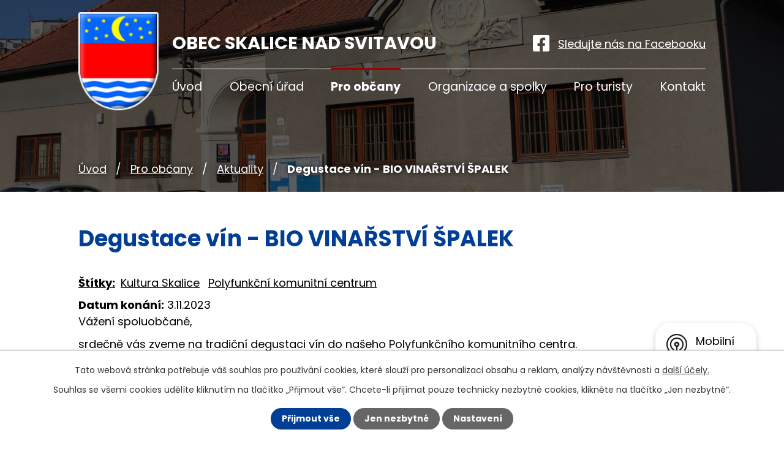

--- FILE ---
content_type: text/html; charset=utf-8
request_url: https://www.skalicenadsvitavou.cz/aktuality/degustace-vin-bio-vinarstvi-spalek
body_size: 7521
content:
<!DOCTYPE html>
<html lang="cs" data-lang-system="cs">
	<head>



		<!--[if IE]><meta http-equiv="X-UA-Compatible" content="IE=EDGE"><![endif]-->
			<meta name="viewport" content="width=device-width, initial-scale=1, user-scalable=yes">
			<meta http-equiv="content-type" content="text/html; charset=utf-8" />
			<meta name="robots" content="index,follow" />
			<meta name="author" content="Antee s.r.o." />
			<meta name="description" content="Degustace vín Skalice nad Svitavou
Vinařství Špalek
" />
			<meta name="keywords" content="Skalice nad Svitavou" />
			<meta name="viewport" content="width=device-width, initial-scale=1, user-scalable=yes" />
<title>Degustace vín - BIO VINAŘSTVÍ ŠPALEK | Skalice nad Svitavou</title>

		<link rel="stylesheet" type="text/css" href="https://cdn.antee.cz/jqueryui/1.8.20/css/smoothness/jquery-ui-1.8.20.custom.css?v=2" integrity="sha384-969tZdZyQm28oZBJc3HnOkX55bRgehf7P93uV7yHLjvpg/EMn7cdRjNDiJ3kYzs4" crossorigin="anonymous" />
		<link rel="stylesheet" type="text/css" href="/style.php?nid=QUFJ&amp;ver=1768399196" />
		<link rel="stylesheet" type="text/css" href="/css/libs.css?ver=1768399900" />
		<link rel="stylesheet" type="text/css" href="https://cdn.antee.cz/genericons/genericons/genericons.css?v=2" integrity="sha384-DVVni0eBddR2RAn0f3ykZjyh97AUIRF+05QPwYfLtPTLQu3B+ocaZm/JigaX0VKc" crossorigin="anonymous" />

		<script src="/js/jquery/jquery-3.0.0.min.js" ></script>
		<script src="/js/jquery/jquery-migrate-3.1.0.min.js" ></script>
		<script src="/js/jquery/jquery-ui.min.js" ></script>
		<script src="/js/jquery/jquery.ui.touch-punch.min.js" ></script>
		<script src="/js/libs.min.js?ver=1768399900" ></script>
		<script src="/js/ipo.min.js?ver=1768399889" ></script>
			<script src="/js/locales/cs.js?ver=1768399196" ></script>

			<script src='https://www.google.com/recaptcha/api.js?hl=cs&render=explicit' ></script>

		<link href="/aktuality?action=atom" type="application/atom+xml" rel="alternate" title="Aktuality">
		<link href="/uredni-deska?action=atom" type="application/atom+xml" rel="alternate" title="Úřední deska">
		<link href="/hlaseni-mistniho-rozhlasu?action=atom" type="application/atom+xml" rel="alternate" title="Hlášení místního rozhlasu">
		<link href="/rozpocet-a-financni-dokumenty?action=atom" type="application/atom+xml" rel="alternate" title="Rozpočet a finanční dokumenty">
		<link href="/nakladani-s-odpady?action=atom" type="application/atom+xml" rel="alternate" title="Nakládání s odpady">
<link rel="preconnect" href="https://fonts.googleapis.com">
<link rel="preconnect" href="https://fonts.gstatic.com" crossorigin>
<link href="https://fonts.googleapis.com/css2?family=Poppins:wght@400;700&amp;display=fallback" rel="stylesheet">
<link href="/image.php?nid=447&amp;oid=8641287&amp;width=32" rel="icon" type="image/png">
<link rel="shortcut icon" href="/image.php?nid=447&amp;oid=8641287&amp;width=32">
<script>
ipo.api.live('body', function(el) {
//posun patičky
$(el).find("#ipocopyright").insertAfter("#ipocontainer");
//backlink
$(el).find(".backlink").addClass("action-button");
});
//posun drob. navigace
ipo.api.live('#iponavigation', function(el) {
if((!document.getElementById('page8589174')) && ($(window).width() > 1024))  {
$(el).prependTo(".header__bg--sp");
}
});
</script>

<link rel="preload" href="/image.php?nid=447&amp;oid=8641299&amp;width=132" as="image">
	</head>

	<body id="page1534" class="subpage1534 subpage4181372"
			
			data-nid="447"
			data-lid="CZ"
			data-oid="1534"
			data-layout-pagewidth="1024"
			
			data-slideshow-timer="3"
			 data-ipo-article-id="805404" data-ipo-article-tags="Kultura Skalice Polyfunkční komunitní centrum"
						
				
				data-layout="responsive" data-viewport_width_responsive="1024"
			>



							<div id="snippet-cookiesConfirmation-euCookiesSnp">			<div id="cookieChoiceInfo" class="cookie-choices-info template_1">
					<p>Tato webová stránka potřebuje váš souhlas pro používání cookies, které slouží pro personalizaci obsahu a reklam, analýzy návštěvnosti a 
						<a class="cookie-button more" href="https://navody.antee.cz/cookies" target="_blank">další účely.</a>
					</p>
					<p>
						Souhlas se všemi cookies udělíte kliknutím na tlačítko „Přijmout vše“. Chcete-li přijímat pouze technicky nezbytné cookies, klikněte na tlačítko „Jen nezbytné“.
					</p>
				<div class="buttons">
					<a class="cookie-button action-button ajax" id="cookieChoiceButton" rel=”nofollow” href="/aktuality/degustace-vin-bio-vinarstvi-spalek?do=cookiesConfirmation-acceptAll">Přijmout vše</a>
					<a class="cookie-button cookie-button--settings action-button ajax" rel=”nofollow” href="/aktuality/degustace-vin-bio-vinarstvi-spalek?do=cookiesConfirmation-onlyNecessary">Jen nezbytné</a>
					<a class="cookie-button cookie-button--settings action-button ajax" rel=”nofollow” href="/aktuality/degustace-vin-bio-vinarstvi-spalek?do=cookiesConfirmation-openSettings">Nastavení</a>
				</div>
			</div>
</div>				<div id="ipocontainer">

			<div class="menu-toggler">

				<span>Menu</span>
				<span class="genericon genericon-menu"></span>
			</div>

			<span id="back-to-top">

				<i class="fa fa-angle-up"></i>
			</span>

			<div id="ipoheader">

				<div class="header-container flex-container layout-container">
	<a href="/" class="header-logo">
		<img src="/image.php?nid=447&amp;oid=8641299&amp;width=132" width="132" alt="erb">
		<strong>Obec <span>Skalice nad Svitavou</span></strong>
	</a>
	<div class="header-kontakt">
		<a class="header-fb" href="https://www.facebook.com/Kultura-Skalice-908937252464554/" target="_blank" rel="noopener noreferrer">
			<img src="/image.php?nid=447&amp;oid=8641286&amp;width=28" width="28" alt="facebook">
			<span>Sledujte nás na Facebooku</span>
		</a>
	</div>
</div>



<div class="header__bg header__bg--sp">
	
		 
		<div class="boxImage" style="background-image:url(/image.php?oid=8641289&amp;nid=447&amp;width=2000);">
			<br>
		</div>
		 
		
	
</div>			</div>

			<div id="ipotopmenuwrapper">

				<div id="ipotopmenu">
<h4 class="hiddenMenu">Horní menu</h4>
<ul class="topmenulevel1"><li class="topmenuitem1 noborder" id="ipomenu8589174"><a href="/">Úvod</a></li><li class="topmenuitem1" id="ipomenu1527"><a href="/obecni-urad">Obecní úřad</a><ul class="topmenulevel2"><li class="topmenuitem2" id="ipomenu1528"><a href="/zakladni-informace">Základní informace</a></li><li class="topmenuitem2" id="ipomenu3060069"><a href="/formulare-dokumenty">Strategické dokumenty, formuláře</a></li><li class="topmenuitem2" id="ipomenu1699013"><a href="/uredni-deska">Úřední deska</a></li><li class="topmenuitem2" id="ipomenu1529"><a href="/popis-uradu">Popis úřadu</a></li><li class="topmenuitem2" id="ipomenu8053330"><a href="/povinne-zverejnovane-informace">Povinně zveřejňované informace</a></li><li class="topmenuitem2" id="ipomenu5300860"><a href="/socialne-pravni-ochrana-deti">Sociálně-právní ochrana dětí</a></li><li class="topmenuitem2" id="ipomenu1530"><a href="/poskytovani-informaci-prijem-podani">Poskytování informací, příjem podání</a></li><li class="topmenuitem2" id="ipomenu1531"><a href="/vyhlasky-zakony-a-usneseni-zastupitelstva">Vyhlášky, zákony a usnesení zastupitelstva</a></li><li class="topmenuitem2" id="ipomenu7609879"><a href="/rozpocet-a-financni-dokumenty">Rozpočet a finanční dokumenty</a></li><li class="topmenuitem2" id="ipomenu1533"><a href="/elektronicka-podatelna">Elektronická podatelna</a></li><li class="topmenuitem2" id="ipomenu1301695"><a href="/czech-point">Czech POINT</a></li><li class="topmenuitem2" id="ipomenu7626650"><a href="https://cro.justice.cz/" target="_blank">Registr oznámení</a></li><li class="topmenuitem2" id="ipomenu4147882"><a href="/verejne-zakazky">Veřejné zakázky</a></li></ul></li><li class="topmenuitem1 active" id="ipomenu4181372"><a href="/pro-obcany">Pro občany</a><ul class="topmenulevel2"><li class="topmenuitem2 active" id="ipomenu1534"><a href="/aktuality">Aktuality</a></li><li class="topmenuitem2" id="ipomenu12924983"><a href="/nakladani-s-odpady">Nakládání s odpady</a></li><li class="topmenuitem2" id="ipomenu1640723"><a href="/kalendar-akci">Kalendář akcí</a></li><li class="topmenuitem2" id="ipomenu6445169"><a href="/projekty-obce">Projekty obce</a><ul class="topmenulevel3"><li class="topmenuitem3" id="ipomenu12746661"><a href="/dostupne-bydleni-2025">Dostupné bydlení 2025</a></li><li class="topmenuitem3" id="ipomenu11480155"><a href="/mistni-energeticke-koncepce">Místní Energetické koncepce</a></li><li class="topmenuitem3" id="ipomenu11424991"><a href="/projektova-priprava-vystavby-bd">Projektová příprava výstavby BD</a></li><li class="topmenuitem3" id="ipomenu11424990"><a href="/stavebni-upravy-chodniku-a-nastupiste-2023">Stavební úpravy chodníku a nástupiště 2024</a></li><li class="topmenuitem3" id="ipomenu11154254"><a href="/obnova-verejneho-osvetleni">Obnova veřejného osvětlení 2023-24</a></li><li class="topmenuitem3" id="ipomenu10730741"><a href="/oprava-mistni-komunikace-2023-24">Oprava místní komunikace 2023-24</a></li><li class="topmenuitem3" id="ipomenu10229494"><a href="/podpora-cinnosti-jsdh-2023">Podpora činnosti JSDH 2023</a></li><li class="topmenuitem3" id="ipomenu9660992"><a href="/rekonstrukce-kotelny-zs-a-ms-skalice">Rekonstrukce kotelny ZŠ a MŠ</a></li><li class="topmenuitem3" id="ipomenu8742010"><a href="/projekt-obnovy-krize">Projekt obnovy kříže</a></li><li class="topmenuitem3" id="ipomenu11383373"><a href="/podpora-jsdh-obci-jmk-na-obdobi-2017-2020-rok-2019">Podpora JSDH obcí JmK na období 2017-2020</a></li><li class="topmenuitem3" id="ipomenu8756095"><a href="/novy-most-u-hriste">Nový most u hřiště</a></li><li class="topmenuitem3" id="ipomenu6613950"><a href="/podpora-cinnosti-jsdh-2013-2016">Podpora činnosti JSDH 2013-2016</a></li></ul></li><li class="topmenuitem2" id="ipomenu6445176"><a href="/komunitni_centrum">Polyfunkční komunitní centrum</a></li><li class="topmenuitem2" id="ipomenu432566"><a href="/knihovna">Knihovna</a></li><li class="topmenuitem2" id="ipomenu3858345"><a href="/fotogalerie">Fotogalerie</a></li><li class="topmenuitem2" id="ipomenu1730699"><a href="/zpravodaj-obce">Zpravodaj obce</a></li><li class="topmenuitem2" id="ipomenu4209363"><a href="/hlaseni-mistniho-rozhlasu">Hlášení místního rozhlasu</a></li><li class="topmenuitem2" id="ipomenu1538"><a href="/firmy-a-sluzby">Firmy a služby</a></li></ul></li><li class="topmenuitem1" id="ipomenu3878537"><a href="/organizace-a-spolky">Organizace a spolky</a><ul class="topmenulevel2"><li class="topmenuitem2" id="ipomenu4208257"><a href="/kultura-skalice">Kultura Skalice</a></li><li class="topmenuitem2" id="ipomenu8601624"><a href="/tj-sokol">TJ Sokol</a></li><li class="topmenuitem2" id="ipomenu4208260"><a href="/sdh-skalice">SDH Skalice</a><ul class="topmenulevel3"><li class="topmenuitem3" id="ipomenu4235614"><a href="/mladi-hasici">Mladí hasiči</a></li></ul></li><li class="topmenuitem2" id="ipomenu4208263"><a href="/tk-stopa">TK Stopa</a></li><li class="topmenuitem2" id="ipomenu11895358"><a href="https://skola.skalicenadsvitavou.cz/" target="_blank">Základní škola a Mateřská škola</a></li><li class="topmenuitem2" id="ipomenu5245703"><a href="https://kvh-markland-z-s3.webnode.cz/" target="_blank">Markland</a></li></ul></li><li class="topmenuitem1" id="ipomenu4181375"><a href="/pro-turisty">Pro turisty</a><ul class="topmenulevel2"><li class="topmenuitem2" id="ipomenu9349348"><a href="https://www.virtualtravel.cz/export/skalice-nad-svitavou/" target="_blank">Virtuální prohlídka obce</a></li><li class="topmenuitem2" id="ipomenu1535"><a href="/historie">Historie</a></li><li class="topmenuitem2" id="ipomenu1740576"><a href="/turisticke-informace">Turistické informace</a></li><li class="topmenuitem2" id="ipomenu1963"><a href="http://www.svazeksvitava.cz" target="_blank">Svazek obcí Svitava</a></li><li class="topmenuitem2" id="ipomenu10284461"><a href="/coop-247-skalice-nad-svitavou">COOP 24/7 Skalice nad Svitavou</a></li></ul></li><li class="topmenuitem1" id="ipomenu8589176"><a href="/kontakt">Kontakt</a></li></ul>
					<div class="cleartop"></div>
				</div>
			</div>
			<div id="ipomain">
				
				<div id="ipomainframe">
					<div id="ipopage">
<div id="iponavigation">
	<h5 class="hiddenMenu">Drobečková navigace</h5>
	<p>
			<a href="/">Úvod</a> <span class="separator">&gt;</span>
			<a href="/pro-obcany">Pro občany</a> <span class="separator">&gt;</span>
			<a href="/aktuality">Aktuality</a> <span class="separator">&gt;</span>
			<span class="currentPage">Degustace vín - BIO VINAŘSTVÍ ŠPALEK</span>
	</p>

</div>
						<div class="ipopagetext">
							<div class="blog view-detail content">
								
								<h1>Degustace vín - BIO VINAŘSTVÍ ŠPALEK</h1>

<div id="snippet--flash"></div>
								
																	

<hr class="cleaner">


		<div class="tags table-row auto type-tags">
		<a class="box-by-content" href="/aktuality/degustace-vin-bio-vinarstvi-spalek?do=tagsRenderer-clearFilter" title="Ukázat vše">Štítky:</a>
		<ul>

			<li><a href="/aktuality/degustace-vin-bio-vinarstvi-spalek?tagsRenderer-tag=Kultura+Skalice&amp;do=tagsRenderer-filterTag" title="Filtrovat podle Kultura Skalice">Kultura Skalice</a></li>
			<li><a href="/aktuality/degustace-vin-bio-vinarstvi-spalek?tagsRenderer-tag=Polyfunk%C4%8Dn%C3%AD+komunitn%C3%AD+centrum&amp;do=tagsRenderer-filterTag" title="Filtrovat podle Polyfunkční komunitní centrum">Polyfunkční komunitní centrum</a></li>
		</ul>
	</div>
	

<hr class="cleaner">

<div class="article">
			<div class="dates table-row auto">
			<span class="box-by-content">Datum konání:</span>
			<div class="type-datepicker">3.11.2023</div>
		</div>
			

	<div class="paragraph text clearfix">
<p>Vážení spoluobčané,</p>
<p>srdečně vás zveme na tradiční degustaci vín do našeho Polyfunkčního komunitního centra.</p>
<p>Akce se uskuteční 3. 11. 2023 a tentokrát zavítáme do slunného NP Podyjí, v podání <a href="https://www.spalek.bio/spalek/cs/">Vinařství ŠPALEK</a>. </p>
<p>Nutná rezervace na emailu <a href="mailto:zdenek.fink.stanek@gmail.com">zdenek.fink.stanek@gmail.com</a> nebo 608 278 566. Případně online <a href="https://forms.gle/YyyXjiL8eFsiGmKv9">zde</a>.</p>
<p><img src="/file.php?nid=447&amp;oid=10377054" alt="Degustace Špalek.jpg" width="624" height="882"></p>
<p>Těšíme se na vaši účast.</p>
<p>Kultura Skalice</p>	</div>
		
<div id="snippet--images"><div class="images clearfix">

	</div>
</div>


<div id="snippet--uploader"></div>			<div class="article-footer">
							<div id="snippet-assessment-assessment811855"><div class="ratings">
	<div class="ratings-item">
		<a class="like ajax" href="/aktuality/degustace-vin-bio-vinarstvi-spalek?assessment-id=811855&amp;assessment-value=1&amp;do=assessment-assess" title="líbí se mi" rel="nofollow"><i class="fa fa-thumbs-up"></i></a>
		<span title="0 lidem se toto líbí">0</span>
	</div>
	<div class="ratings-item">
		<a class="dislike ajax" href="/aktuality/degustace-vin-bio-vinarstvi-spalek?assessment-id=811855&amp;assessment-value=0&amp;do=assessment-assess" title="nelíbí se mi" rel="nofollow"><i class="fa fa-thumbs-down"></i></a>
		<span title="0 lidem se toto nelíbí">0</span>
	</div>
</div>
</div>						<div class="published"><span>Publikováno:</span> 2. 10. 2023 21:09</div>

						<div class="author table-row auto">
				<div class="box-by-content author-label">Autor:</div>
				<div class="box-by-content type-shorttext">Zdeněk &quot;Fink&quot; Staněk</div>
			</div>
					</div>
	
</div>

<hr class="cleaner">
<div class="content-paginator clearfix">
	<span class="linkprev">
		<a href="/aktuality/drakiada-2023">

			<span class="linkprev-chevron">
				<i class="fa fa-angle-left"></i>
			</span>
			<span class="linkprev-text">
				<span class="linkprev-title">Drakiáda 2023</span>
				<span class="linkprev-date">Datum konání: 5. 11. 2023 </span>
			</span>
		</a>
	</span>
	<span class="linkback">
		<a href='/aktuality'>
			<span class="linkback-chevron">
				<i class="fa fa-undo"></i>
			</span>
			<span class="linkback-text">
				<span>Zpět na přehled</span>
			</span>
		</a>
	</span>
	<span class="linknext">
		<a href="/aktuality/zmena-provozni-doby-ceske-posty-as">

			<span class="linknext-chevron">
				<i class="fa fa-angle-right"></i>
			</span>
			<span class="linknext-text">
				<span class="linknext-title">Změna provozní doby…</span>
				<span class="linknext-date">Datum konání: 23. 10. 2023 </span>
			</span>
		</a>
	</span>
</div>

		
															</div>
						</div>
					</div>


					

					

					<div class="hrclear"></div>
					<div id="ipocopyright">
<div class="copyright">
	<div class="footer-container layout-container flex-container">
	<div class="footer-kontakt">
		<h2>Obec Skalice nad Svitavou</h2>
		<h3>Adresa</h3>
		<p>Skalice nad Svitavou 48<br>679 01 Skalice nad Svitavou</p>
		<p class="phone"><a href="tel:+420516469136">+420 516 469 136</a></p>
		<p class="email"><a href="mailto:ou@skalicenadsvitavou.cz">ou@skalicenadsvitavou.cz</a></p>
	</div>
	<a href="https://goo.gl/maps/aRRoDX9mm3Gxf9rB6" target="_blank" rel="noopener noreferrer" class="footer-mapa">
		<span>Zobrazit na mapě</span>
	</a>
	<div class="footer-odkazy flex-container">
		<a href="https://www.krizport.cz/" target="_blank" rel="noopener noreferrer">
			<img src="/image.php?nid=447&amp;oid=8641290&amp;height=89" height="89" alt="krizport">
		</a>
		<a href="https://www.krizport.cz/rady/chytre-blondynky-radi" target="_blank" rel="noopener noreferrer">
			<img src="/image.php?nid=447&amp;oid=8641285&amp;height=111" height="111" alt="chytré blondýnky radí">
		</a>
	</div>
</div>
<div class="row antee">
	<p class="layout-container">
		© 2026 Skalice nad Svitavou, <a href="mailto:ou@skalicenadsvitavou.cz">Kontaktovat webmastera</a>, <span id="links"><a href="/mapa-stranek">Mapa stránek</a>, <a href="/prohlaseni-o-pristupnosti">Prohlášení o přístupnosti</a></span><br>ANTEE s.r.o. - <a href="https://www.antee.cz" rel="nofollow">Tvorba webových stránek</a>, Redakční systém IPO
	</p>
</div>
</div>
					</div>
					<div id="ipostatistics">
<script >
	var _paq = _paq || [];
	_paq.push(['disableCookies']);
	_paq.push(['trackPageView']);
	_paq.push(['enableLinkTracking']);
	(function() {
		var u="https://matomo.antee.cz/";
		_paq.push(['setTrackerUrl', u+'piwik.php']);
		_paq.push(['setSiteId', 2842]);
		var d=document, g=d.createElement('script'), s=d.getElementsByTagName('script')[0];
		g.defer=true; g.async=true; g.src=u+'piwik.js'; s.parentNode.insertBefore(g,s);
	})();
</script>
<script >
	$(document).ready(function() {
		$('a[href^="mailto"]').on("click", function(){
			_paq.push(['setCustomVariable', 1, 'Click mailto','Email='+this.href.replace(/^mailto:/i,'') + ' /Page = ' +  location.href,'page']);
			_paq.push(['trackGoal', null]);
			_paq.push(['trackPageView']);
		});

		$('a[href^="tel"]').on("click", function(){
			_paq.push(['setCustomVariable', 1, 'Click telefon','Telefon='+this.href.replace(/^tel:/i,'') + ' /Page = ' +  location.href,'page']);
			_paq.push(['trackPageView']);
		});
	});
</script>
					</div>

					<div id="ipofooter">
						<div class="rozhlas-banner-container"><a class="rozhlas-banner__icon animated pulse" title="Zobrazit mobilní rozhlas" href="#"> <img src="/img/mobilni-rozhlas/banner_icon.png" alt="logo"> <span class="rozhlas-title">Mobilní <br>Rozhlas</span> <span class="rozhlas-subtitle">Novinky z úřadu přímo do vašeho telefonu</span> </a>
	<div class="rozhlas-banner">
		<div class="rozhlas-banner__close"><a title="zavřít"><img src="/img/mobilni-rozhlas/banner_close-icon.svg" alt="zavřít"></a></div>
		<div class="rozhlas-banner__logo"><a title="Mobilní rozhlas" href="https://www.mobilnirozhlas.cz/" target="_blank" rel="noopener noreferrer"> <img src="/img/mobilni-rozhlas/banner_mr_logo-dark.svg" alt="mobilní rozhlas"> </a></div>
		<div class="rozhlas-banner__text"><span>Důležité informace ze samosprávy <br>přímo do telefonu</span></div>
		<div class="rozhlas-banner__image"><img src="/img/mobilni-rozhlas/banner_foto.png" alt="foto aplikace"></div>
		<div class="rozhlas-banner__cta"><a class="rozhlas-banner-btn rozhlas-banner-btn--telefon" title="Odebírat" href="https://skalicenadsvitavou.mobilnirozhlas.cz/registrace" target="_blank" rel="noopener noreferrer"> Odebírat zprávy do telefonu </a> <a class="rozhlas-banner-btn rozhlas-banner-btn--nastenka" title="Nástěnka" href="https://skalicenadsvitavou.mobilnirozhlas.cz/" target="_blank" rel="noopener noreferrer"> Zobrazit nástěnku </a> <a class="rozhlas-banner-btn rozhlas-banner-btn--app" title="Aplikace" href="/mobilni-rozhlas"> Stáhnout mobilní aplikaci </a></div>
	</div>
</div>
<script>// <![CDATA[
	ipo.api.live('.rozhlas-banner-container', function(el) {
		$('.rozhlas-banner__icon').click(function(e) {
			$(el).toggleClass('open')
			if ($(el).hasClass('open')) {
				$('.rozhlas-banner').css('display', 'block')
			} else {
				$(el).removeClass('open')
				$('.rozhlas-banner').css('display', 'none')
			}
			e.preventDefault()
		})
		$('.rozhlas-banner__close a').click(function(e) {
			$(el).removeClass('open')
			$(el).find('.rozhlas-banner').css('display', 'none')
		})
	})
	// ]]></script>
					</div>
				</div>
			</div>
		</div>
	</body>
</html>
